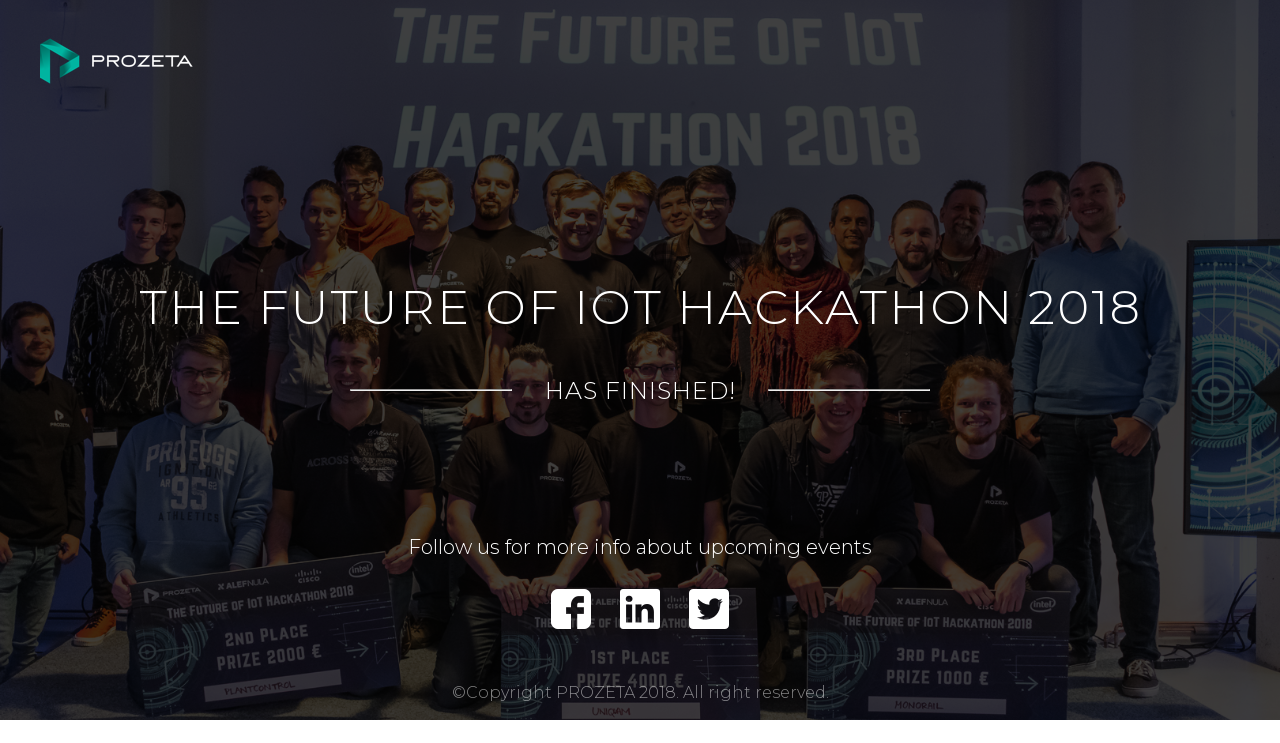

--- FILE ---
content_type: text/html
request_url: https://iothackathon.eu/
body_size: 542
content:
<!DOCTYPE html>
<html lang="en">
<head>
    <meta http-equiv="X-UA-Compatible" content="IE=edge">
    <meta name="viewport" content="width=device-width, initial-scale=1">
    <meta http-equiv="content-type" content="text/html; charset=UTF-8">
    <meta name="author" content="Peaksdesign | www.peaksdesign.eu">
    <meta name="robots" content="index, follow">
    <meta name="date" content="2018-11-29" scheme="YYYY-MM-DD">

    <!--    Metatags    -->
    <title>IoTHackathon 2018</title>
    <meta name="description" content="">
    <meta name="keywords" content="">

    <!--    Stylesheets   -->
    <link rel="stylesheet" href="./assets/stylesheets/default.css">

    <!--    Fonts   -->
    <link href="https://fonts.googleapis.com/css?family=Montserrat:300,400" rel="stylesheet">

</head>
<body>

  <section>
    <div class="overlay-dark">
      <div class="top-row">
        <div class="wrapper">
          <img src="./assets/images/Logo-black.png" alt="Prozeta logo">
        </div>
      </div>
      <div class="middle-row">
        <div class="wrapper">
          <h1>THE FUTURE OF IOT HACKATHON 2018</h1>
          <div class="second-header">
            <hr>
            <hr style="float: right;">
            <h2>HAS FINISHED!</h2>
          </div>
        </div>
      </div>
      <div class="bottom-row">
        <div class="wrapper">
          <p>Follow us for more info about upcoming events</p>
          <div class="social-icons">
            <a href="https://facebook.com/prozeta/"><img src="./assets/images/facebook-logo.png" alt="Facebook logo"></a>
            <a href="https://www.linkedin.com/company/prozeta-a-s-/"><img src="./assets/images/linkedin-logo.png" alt="LinkedIn logo"></a>
            <a href="https://twitter.com/prozetaeu/"><img src="./assets/images/twitter-logo.png" alt="Twitter logo"></a>
          </div>
          <p class="copyright">©Copyright PROZETA 2018. All right reserved.</p>
        </div>
      </div>
    </div>
  </section>


</body>
</html>


--- FILE ---
content_type: text/css
request_url: https://iothackathon.eu/assets/stylesheets/default.css
body_size: 483
content:
body, html {
  margin: 0;
  padding: 0;
  overflow: hidden;
}

section {
  width: 100vw;
  height: 100vh;
  display: flex;
  background: url('../images/main-bg.jpg') no-repeat;
  background-size: cover;
  background-position: center center;
}

h1 {
  font-family: 'Montserrat', sans-serif;
  font-size: 48px;
  font-weight: 300;
  text-align: center;
  color: white;
  letter-spacing: 2px;
}

h2 {
  font-family: 'Montserrat', sans-serif;
  font-size: 24px;
  font-weight: 300;
  text-align: center;
  color: white;
  letter-spacing: 1px;
}

p {
  font-family: 'Montserrat', sans-serif;
  font-size: 20px;
  font-weight: 300;
  text-align: center;
  color: white;
}

hr {
  padding: 0;
  margin: 0;
  width: 160px;
  position: absolute;
  top: 0.80em;
}

hr:nth-last-of-type(1) {
  right: 0;
}

.wrapper {
  width: 100%;
  max-width: 1200px;
  margin: 0 auto;
  padding: 0px 20px;
}

.overlay-dark {
  width: 100%;
  height: 100%;
  background: rgba(0,0,0,0.75);
}

.top-row {
  height: 126px;
  width: 100%;
  display: flex;
  align-items: center;
}

.middle-row {
  height: calc(100% - 309px);
  display: flex;
  align-items: center;
}

.second-header {
  max-width: 580px;
  margin: 0 auto;
  position: relative;
}

.bottom-row {
  height: 183px;
  width: 100%;
  display: flex;
  align-items: center;
}

.bottom-row p {
  margin-bottom: 30px;
}

.social-icons {
  width: 178px;
  margin: 0 auto;
  margin-bottom: 50px;
}

.social-icons img {
  margin-right: 25px;
}

.social-icons a:nth-child(3) img {
  margin-right: 0px;
}

.copyright {
  height: 30px;
  opacity: 0.5;
  font-size: 16px;
}

@media (max-width:600px) {

    hr {
      display: none;
    }

}

@media (max-width:425px) {

    h1{
      font-size: 38px;
    }

    h2{
      font-size: 20px;
    }

    .social-icons {
      margin-bottom: 20px;
    }

    .bottom-row p {
      margin-bottom: 15px;
    }

    .bottom-row p:nth-child(1) {
      font-size: 16px;
    }

}

@media (max-height:425px) {

    h1{
      font-size: 38px;
    }

    h2{
      font-size: 20px;
    }

    .social-icons {
      margin-bottom: 20px;
    }

    .bottom-row p {
      margin-bottom: 15px;
    }

    .bottom-row p:nth-child(1) {
      font-size: 16px;
    }
    .second-header {
      display: none;
    }

}
